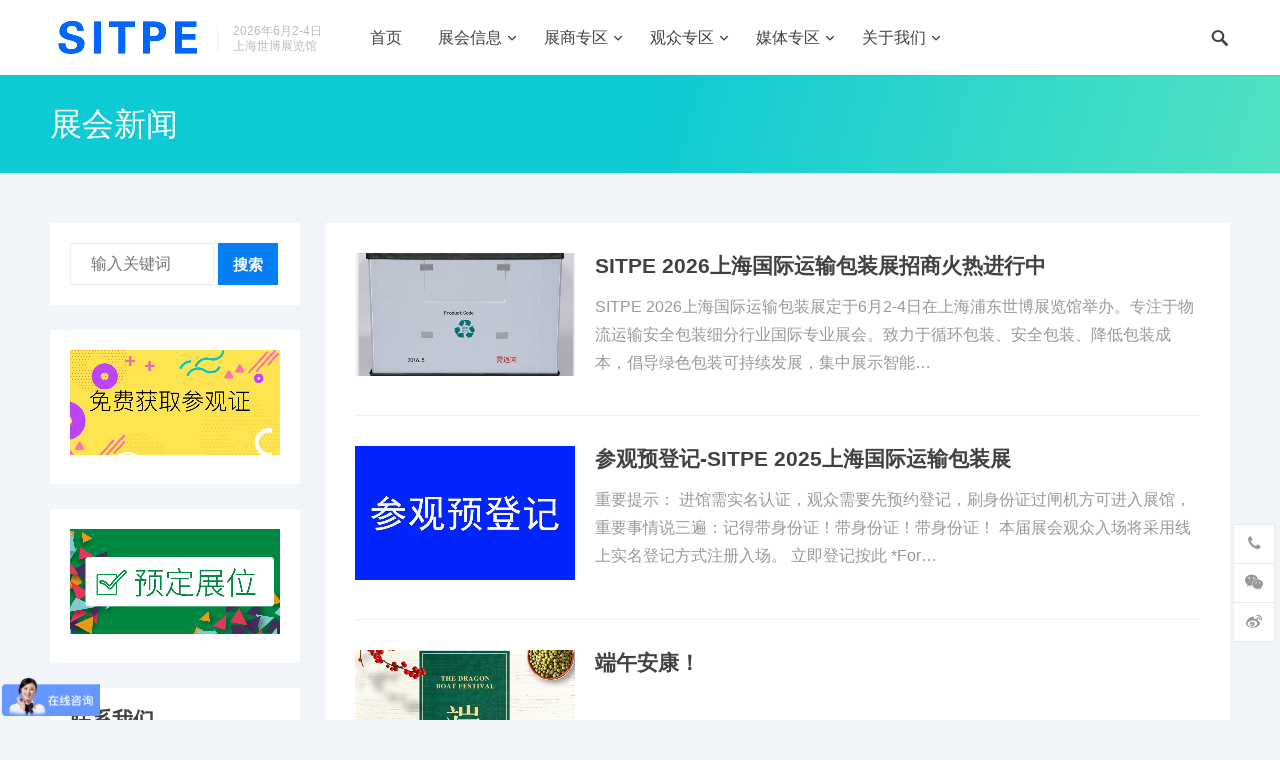

--- FILE ---
content_type: text/html; charset=UTF-8
request_url: https://www.sitpe.com/hexinexpo/mt-zhxw
body_size: 9375
content:
<!DOCTYPE html><html lang="zh-CN"><head><meta charset="UTF-8"><meta name="viewport" content="width=device-width, initial-scale=1"><meta http-equiv="X-UA-Compatible" content="IE=edge"><meta name="HandheldFriendly" content="true"><link rel="profile" href="http://gmpg.org/xfn/11"><link rel="icon" type="image/png" href="https://www.sitpe.com/wp-content/uploads/2020/03/logo.png" /><link rel='dns-prefetch' href='//s.w.org' /><link rel='stylesheet' id='dashicons-css'  href='https://www.sitpe.com/wp-includes/css/dashicons.min.css?ver=5.3.20' type='text/css' media='all' /> <script type='text/javascript' src='https://www.sitpe.com/wp-includes/js/jquery/jquery.js?ver=1.12.4-wp'></script> <link rel='https://api.w.org/' href='https://www.sitpe.com/wp-json/' /><link rel="EditURI" type="application/rsd+xml" title="RSD" href="https://www.sitpe.com/xmlrpc.php?rsd" /><link rel="wlwmanifest" type="application/wlwmanifest+xml" href="https://www.sitpe.com/wp-includes/wlwmanifest.xml" /><link type="text/css" media="all" href="https://www.sitpe.com/wp-content/cache/autoptimize/css/autoptimize_25ec6ad8d8c83c282db4f6142f79bcc3.css" rel="stylesheet" /><title>展会新闻-SITPE 上海国际运输包装展览会</title><meta name="description" content="这是展会新闻分类目录下的所有文章" /><meta name="keywords" content="展会新闻" /></head><body class="archive category category-mt-zhxw category-6 group-blog hfeed"><div id="page" class="site"><header id="masthead" class="site-header   clear"><div class="container"><div class="site-branding"><div id="logo"> <span class="helper"></span> <a href="https://www.sitpe.com/" rel="home"> <img src="https://www.sitpe.com/wp-content/uploads/2020/03/logo.png" alt=""/> </a></div><div class="site-desc"><div class="line1 has-line2">2026年6月2-4日</div><div class="line2">上海世博展览馆</div></div></div><nav id="primary-nav" class="primary-navigation has-search-icon"><div class="menu-%e4%b8%bb%e8%8f%9c%e5%8d%95-container"><ul id="primary-menu" class="sf-menu"><li id="menu-item-4998" class="menu-item menu-item-type-post_type menu-item-object-page menu-item-home menu-item-4998"><a href="https://www.sitpe.com/">首页</a></li><li id="menu-item-4999" class="menu-item menu-item-type-post_type menu-item-object-page menu-item-has-children menu-item-4999"><a href="https://www.sitpe.com/zh">展会信息</a><ul class="sub-menu"><li id="menu-item-5004" class="menu-item menu-item-type-post_type menu-item-object-page menu-item-5004"><a href="https://www.sitpe.com/zh-zhjj">展会简介</a></li><li id="menu-item-5005" class="menu-item menu-item-type-post_type menu-item-object-page menu-item-5005"><a href="https://www.sitpe.com/zh-zzjg">组织机构</a></li><li id="menu-item-5006" class="menu-item menu-item-type-post_type menu-item-object-page menu-item-5006"><a href="https://www.sitpe.com/zh-zhys">展会优势</a></li><li id="menu-item-5007" class="menu-item menu-item-type-post_type menu-item-object-page menu-item-5007"><a href="https://www.sitpe.com/zh-zhrc-3">展会日程</a></li><li id="menu-item-5008" class="menu-item menu-item-type-post_type menu-item-object-page menu-item-5008"><a href="https://www.sitpe.com/zh-zpfw">展品范围</a></li><li id="menu-item-5009" class="menu-item menu-item-type-post_type menu-item-object-page menu-item-5009"><a href="https://www.sitpe.com/zh-gzgc">观众构成</a></li><li id="menu-item-5010" class="menu-item menu-item-type-post_type menu-item-object-page menu-item-5010"><a href="https://www.sitpe.com/zh-tjgys">推荐供应商</a></li><li id="menu-item-5011" class="menu-item menu-item-type-post_type menu-item-object-page menu-item-5011"><a href="https://www.sitpe.com/zh-wjhg">往届回顾</a></li><li id="menu-item-5012" class="menu-item menu-item-type-post_type menu-item-object-page menu-item-5012"><a href="https://www.sitpe.com/zh-wjtp">往届图片</a></li><li id="menu-item-5013" class="menu-item menu-item-type-post_type menu-item-object-page menu-item-5013"><a href="https://www.sitpe.com/zh-sjtj">数据统计</a></li><li id="menu-item-5014" class="menu-item menu-item-type-post_type menu-item-object-page menu-item-5014"><a href="https://www.sitpe.com/mt-zlxz">资料下载</a></li></ul></li><li id="menu-item-5000" class="menu-item menu-item-type-post_type menu-item-object-page menu-item-has-children menu-item-5000"><a href="https://www.sitpe.com/zs">展商专区</a><ul class="sub-menu"><li id="menu-item-5015" class="menu-item menu-item-type-post_type menu-item-object-page menu-item-5015"><a href="https://www.sitpe.com/zs-whcz">为何参展</a></li><li id="menu-item-5017" class="menu-item menu-item-type-post_type menu-item-object-page menu-item-5017"><a href="https://www.sitpe.com/zs-zspj">展商评价</a></li><li id="menu-item-5022" class="menu-item menu-item-type-post_type menu-item-object-page menu-item-5022"><a href="https://www.sitpe.com/zs-czzz">参展资质</a></li><li id="menu-item-5016" class="menu-item menu-item-type-post_type menu-item-object-page menu-item-5016"><a href="https://www.sitpe.com/zs-zwjg">展位类型和价格</a></li><li id="menu-item-5019" class="menu-item menu-item-type-post_type menu-item-object-page menu-item-5019"><a href="https://www.sitpe.com/zs-czlc">参展流程</a></li><li id="menu-item-5021" class="menu-item menu-item-type-post_type menu-item-object-page menu-item-5021"><a href="https://www.sitpe.com/zs-czxz">参展细则</a></li><li id="menu-item-5023" class="menu-item menu-item-type-post_type menu-item-object-page menu-item-5023"><a href="https://www.sitpe.com/zs-ggfw">广告服务</a></li><li id="menu-item-5020" class="menu-item menu-item-type-post_type menu-item-object-page menu-item-5020"><a href="https://www.sitpe.com/zs-czsq">参展申请</a></li><li id="menu-item-5018" class="menu-item menu-item-type-post_type menu-item-object-page menu-item-has-children menu-item-5018"><a href="https://www.sitpe.com/zs-zqfw">展期服务展商篇</a><ul class="sub-menu"><li id="menu-item-5049" class="menu-item menu-item-type-post_type menu-item-object-page menu-item-5049"><a href="https://www.sitpe.com/zh-rhddzg">到达展馆</a></li><li id="menu-item-5050" class="menu-item menu-item-type-post_type menu-item-object-page menu-item-5050"><a href="https://www.sitpe.com/zh-tcbz-2">停车办证</a></li><li id="menu-item-5052" class="menu-item menu-item-type-post_type menu-item-object-page menu-item-5052"><a href="https://www.sitpe.com/zh-zjzlfw">展具租赁</a></li><li id="menu-item-5053" class="menu-item menu-item-type-post_type menu-item-object-page menu-item-5053"><a href="https://www.sitpe.com/zh-zpysfw">展品运输</a></li><li id="menu-item-5051" class="menu-item menu-item-type-post_type menu-item-object-page menu-item-5051"><a href="https://www.sitpe.com/zh-rjqz">入境签证</a></li><li id="menu-item-5058" class="menu-item menu-item-type-post_type menu-item-object-page menu-item-5058"><a href="https://www.sitpe.com/zh-jdzsfw">酒店住宿</a></li><li id="menu-item-5054" class="menu-item menu-item-type-post_type menu-item-object-page menu-item-5054"><a href="https://www.sitpe.com/zh-cjwt">常见问题</a></li><li id="menu-item-5055" class="menu-item menu-item-type-post_type menu-item-object-page menu-item-5055"><a href="https://www.sitpe.com/zh-zscqfw">知识产权服务</a></li><li id="menu-item-5059" class="menu-item menu-item-type-post_type menu-item-object-page menu-item-5059"><a href="https://www.sitpe.com/zh-shjdjs">上海景点介绍</a></li></ul></li></ul></li><li id="menu-item-5001" class="menu-item menu-item-type-post_type menu-item-object-page menu-item-has-children menu-item-5001"><a href="https://www.sitpe.com/gz">观众专区</a><ul class="sub-menu"><li id="menu-item-5024" class="menu-item menu-item-type-post_type menu-item-object-page menu-item-5024"><a href="https://www.sitpe.com/gz-whcg">为何参观</a></li><li id="menu-item-5027" class="menu-item menu-item-type-post_type menu-item-object-page menu-item-5027"><a href="https://www.sitpe.com/gz-cgsj">参观时间</a></li><li id="menu-item-5028" class="menu-item menu-item-type-post_type menu-item-object-page menu-item-5028"><a href="https://www.sitpe.com/gz-cgxz">参观细则</a></li><li id="menu-item-5029" class="menu-item menu-item-type-post_type menu-item-object-page menu-item-5029"><a href="https://www.sitpe.com/gz-cgydj">参观预登记</a></li><li id="menu-item-5026" class="menu-item menu-item-type-post_type menu-item-object-page menu-item-5026"><a href="https://www.sitpe.com/gz-cgtfw">参观团服务</a></li><li id="menu-item-5025" class="menu-item menu-item-type-post_type menu-item-object-page menu-item-5025"><a href="https://www.sitpe.com/gz-cpyl">产品预览</a></li><li id="menu-item-5036" class="menu-item menu-item-type-taxonomy menu-item-object-category menu-item-5036"><a href="https://www.sitpe.com/hexinexpo/market">包装市场</a></li><li id="menu-item-5037" class="menu-item menu-item-type-post_type menu-item-object-page menu-item-has-children menu-item-5037"><a href="https://www.sitpe.com/gz-zqfw">展期服务观众篇</a><ul class="sub-menu"><li id="menu-item-5030" class="menu-item menu-item-type-post_type menu-item-object-page menu-item-5030"><a href="https://www.sitpe.com/zh-rhddzg">到达展馆</a></li><li id="menu-item-5060" class="menu-item menu-item-type-post_type menu-item-object-page menu-item-5060"><a href="https://www.sitpe.com/zh-tcbz-2">停车办证</a></li><li id="menu-item-5056" class="menu-item menu-item-type-post_type menu-item-object-page menu-item-5056"><a href="https://www.sitpe.com/zh-jdzsfw">酒店住宿</a></li><li id="menu-item-5061" class="menu-item menu-item-type-post_type menu-item-object-page menu-item-5061"><a href="https://www.sitpe.com/zh-rjqz">入境签证</a></li><li id="menu-item-5048" class="menu-item menu-item-type-post_type menu-item-object-page menu-item-5048"><a href="https://www.sitpe.com/zh-shjdjs">上海景点介绍</a></li></ul></li></ul></li><li id="menu-item-5003" class="menu-item menu-item-type-post_type menu-item-object-page current-menu-ancestor current-menu-parent current_page_parent current_page_ancestor menu-item-has-children menu-item-5003"><a href="https://www.sitpe.com/mt">媒体专区</a><ul class="sub-menu"><li id="menu-item-5038" class="menu-item menu-item-type-taxonomy menu-item-object-category current-menu-item menu-item-5038"><a href="https://www.sitpe.com/hexinexpo/mt-zhxw" aria-current="page">展会新闻</a></li><li id="menu-item-5039" class="menu-item menu-item-type-taxonomy menu-item-object-category menu-item-5039"><a href="https://www.sitpe.com/hexinexpo/mt-zsdt">展商动态</a></li><li id="menu-item-5040" class="menu-item menu-item-type-taxonomy menu-item-object-category menu-item-5040"><a href="https://www.sitpe.com/hexinexpo/mt-hybk">行业百科</a></li><li id="menu-item-5041" class="menu-item menu-item-type-taxonomy menu-item-object-category menu-item-5041"><a href="https://www.sitpe.com/hexinexpo/hzhb">合作伙伴</a></li></ul></li><li id="menu-item-5002" class="menu-item menu-item-type-post_type menu-item-object-page menu-item-has-children menu-item-5002"><a href="https://www.sitpe.com/wm">关于我们</a><ul class="sub-menu"><li id="menu-item-5034" class="menu-item menu-item-type-post_type menu-item-object-page menu-item-5034"><a href="https://www.sitpe.com/wm-gsjj">公司简介</a></li><li id="menu-item-5033" class="menu-item menu-item-type-post_type menu-item-object-page menu-item-5033"><a href="https://www.sitpe.com/wm-qywh">企业文化</a></li><li id="menu-item-5035" class="menu-item menu-item-type-post_type menu-item-object-page menu-item-5035"><a href="https://www.sitpe.com/contact">联系我们</a></li></ul></li></ul></div></nav><div class="header-buttons"></div><div id="slick-mobile-menu"></div> <span class="search-icon"> <span class="genericon genericon-search"></span> <span class="genericon genericon-close"></span> </span><div class="header-search"><form id="searchform" method="get" action="https://www.sitpe.com/"> <input type="search" name="s" class="search-input" placeholder="输入关键词" autocomplete="off"> <button type="submit" class="search-submit">搜索</button></form></div></div></header><div class="header-space"></div><div id="content" class="site-content clear"><div class="page-header"><div class="container"><h1 class="page-title">展会新闻</h1></div></div><div class="container"><div id="primary" class="content-area "><div id="main" class="site-main clear"><div id="recent-content" class="content-loop"><div id="post-5303" class="clear post-5303 post type-post status-publish format-standard has-post-thumbnail hentry category-mt-zhxw"> <a class="thumbnail-link" href="https://www.sitpe.com/5303.html"><div class="thumbnail-wrap"> <img width="785" height="439" src="https://www.sitpe.com/wp-content/uploads/2025/09/f2-e1757205597295-785x439.png" class="attachment-post_thumb size-post_thumb wp-post-image" alt="" /></div> </a><div class="content-wrap"><div class="entry-header"><h2 class="entry-title"><a href="https://www.sitpe.com/5303.html">SITPE 2026上海国际运输包装展招商火热进行中</a></h2></div><div class="entry-summary"><p>SITPE 2026上海国际运输包装展定于6月2-4日在上海浦东世博展览馆举办。专注于物流运输安全包装细分行业国际专业展会。致力于循环包装、安全包装、降低包装成本，倡导绿色包装可持续发展，集中展示智能&#8230;</p></div></div></div><div id="post-5128" class="clear post-5128 post type-post status-publish format-standard has-post-thumbnail hentry category-mt-zhxw"> <a class="thumbnail-link" href="https://www.sitpe.com/5128.html"><div class="thumbnail-wrap"> <img width="720" height="439" src="https://www.sitpe.com/wp-content/uploads/2020/02/s7-720x439.jpg" class="attachment-post_thumb size-post_thumb wp-post-image" alt="" /></div> </a><div class="content-wrap"><div class="entry-header"><h2 class="entry-title"><a href="https://www.sitpe.com/5128.html">参观预登记-SITPE 2025上海国际运输包装展</a></h2></div><div class="entry-summary"><p>重要提示： 进馆需实名认证，观众需要先预约登记，刷身份证过闸机方可进入展馆，重要事情说三遍：记得带身份证！带身份证！带身份证！ 本届展会观众入场将采用线上实名登记方式注册入场。 立即登记按此 *For&#8230;</p></div></div></div><div id="post-5130" class="clear post-5130 post type-post status-publish format-standard has-post-thumbnail hentry category-mt-zhxw"> <a class="thumbnail-link" href="https://www.sitpe.com/5130.html"><div class="thumbnail-wrap"> <img width="785" height="439" src="https://www.sitpe.com/wp-content/uploads/2025/06/sitpe531-e1748763513798-785x439.jpg" class="attachment-post_thumb size-post_thumb wp-post-image" alt="" /></div> </a><div class="content-wrap"><div class="entry-header"><h2 class="entry-title"><a href="https://www.sitpe.com/5130.html">端午安康！</a></h2></div><div class="entry-summary"></div></div></div><div id="post-5120" class="clear post-5120 post type-post status-publish format-standard has-post-thumbnail hentry category-mt-zhxw"> <a class="thumbnail-link" href="https://www.sitpe.com/5120.html"><div class="thumbnail-wrap"> <img width="785" height="439" src="https://www.sitpe.com/wp-content/uploads/2020/08/展馆交通-785x439.jpg" class="attachment-post_thumb size-post_thumb wp-post-image" alt="" /></div> </a><div class="content-wrap"><div class="entry-header"><h2 class="entry-title"><a href="https://www.sitpe.com/5120.html">展馆交通-SITPE 2025上海国际运输包装展</a></h2></div><div class="entry-summary"><p>名称：SITPE 2025上海国际运输包装展览会 日期：2025年8月13-15日 展馆：上海世博展览馆H2馆 开放时间： 2025年8月13日 09:00-17:00 2025年8月14日 09:0&#8230;</p></div></div></div><div id="post-5104" class="clear post-5104 post type-post status-publish format-standard has-post-thumbnail hentry category-mt-zhxw"> <a class="thumbnail-link" href="https://www.sitpe.com/5104.html"><div class="thumbnail-wrap"> <img width="785" height="439" src="https://www.sitpe.com/wp-content/uploads/2025/02/205-scaled-e1739428321257-785x439.jpg" class="attachment-post_thumb size-post_thumb wp-post-image" alt="" /></div> </a><div class="content-wrap"><div class="entry-header"><h2 class="entry-title"><a href="https://www.sitpe.com/5104.html">开工大吉！</a></h2></div><div class="entry-summary"></div></div></div><div id="post-5099" class="clear post-5099 post type-post status-publish format-standard has-post-thumbnail hentry category-mt-zhxw"> <a class="thumbnail-link" href="https://www.sitpe.com/5099.html"><div class="thumbnail-wrap"> <img width="785" height="439" src="https://www.sitpe.com/wp-content/uploads/2025/02/1.29-e1739427988753-785x439.jpg" class="attachment-post_thumb size-post_thumb wp-post-image" alt="" /></div> </a><div class="content-wrap"><div class="entry-header"><h2 class="entry-title"><a href="https://www.sitpe.com/5099.html">春节快乐 蛇么都有!</a></h2></div><div class="entry-summary"></div></div></div><div id="post-5117" class="clear post-5117 post type-post status-publish format-standard has-post-thumbnail hentry category-mt-zhxw"> <a class="thumbnail-link" href="https://www.sitpe.com/5117.html"><div class="thumbnail-wrap"> <img width="300" height="210" src="https://www.sitpe.com/wp-content/uploads/2020/09/未标题-3.jpg" class="attachment-post_thumb size-post_thumb wp-post-image" alt="" srcset="https://www.sitpe.com/wp-content/uploads/2020/09/未标题-3.jpg 300w, https://www.sitpe.com/wp-content/uploads/2020/09/未标题-3-220x154.jpg 220w" sizes="(max-width: 300px) 100vw, 300px" /></div> </a><div class="content-wrap"><div class="entry-header"><h2 class="entry-title"><a href="https://www.sitpe.com/5117.html">展位价格-SITPE 2025上海国际运输包装展</a></h2></div><div class="entry-summary"><p>展位类型和价格 一、特装展位：（只提供空地，不含任何设施） （36平方米起）国内企业：1500元/平方米 ；外资企业：300美元/平方米 二、标准展位 单开口标准展位：（9平方米起）国内企业：RMB1&#8230;</p></div></div></div><div id="post-5115" class="clear post-5115 post type-post status-publish format-standard has-post-thumbnail hentry category-mt-zhxw"> <a class="thumbnail-link" href="https://www.sitpe.com/5115.html"><div class="thumbnail-wrap"> <img width="300" height="210" src="https://www.sitpe.com/wp-content/uploads/2023/04/盛大开幕.jpg" class="attachment-post_thumb size-post_thumb wp-post-image" alt="" srcset="https://www.sitpe.com/wp-content/uploads/2023/04/盛大开幕.jpg 300w, https://www.sitpe.com/wp-content/uploads/2023/04/盛大开幕-220x154.jpg 220w" sizes="(max-width: 300px) 100vw, 300px" /></div> </a><div class="content-wrap"><div class="entry-header"><h2 class="entry-title"><a href="https://www.sitpe.com/5115.html">展品范围-SITPE 2025上海国际运输包装展</a></h2></div><div class="entry-summary"><p>展品范围 各类塑料托盘、塑料围板箱、中空板周转箱、塑料卡板箱、厚片吸塑、太空托盘、集装箱、集装袋等； 各类木质托盘、木箱、钢带箱、木质围板箱、卡扣箱、复合木包装、模压托盘及其加工设备； 各类金属托盘、&#8230;</p></div></div></div><div id="post-5082" class="clear post-5082 post type-post status-publish format-standard has-post-thumbnail hentry category-mt-zhxw"> <a class="thumbnail-link" href="https://www.sitpe.com/5082.html"><div class="thumbnail-wrap"> <img width="785" height="439" src="https://www.sitpe.com/wp-content/uploads/2025/01/s-101-e1736755712586-785x439.jpg" class="attachment-post_thumb size-post_thumb wp-post-image" alt="" /></div> </a><div class="content-wrap"><div class="entry-header"><h2 class="entry-title"><a href="https://www.sitpe.com/5082.html">开启美好的一年</a></h2></div><div class="entry-summary"></div></div></div><div id="post-4957" class="clear last post-4957 post type-post status-publish format-standard has-post-thumbnail hentry category-mt-zhxw"> <a class="thumbnail-link" href="https://www.sitpe.com/4957.html"><div class="thumbnail-wrap"> <img width="785" height="439" src="https://www.sitpe.com/wp-content/uploads/2024/10/sitpe-10.1-scaled-e1728431509176-785x439.jpg" class="attachment-post_thumb size-post_thumb wp-post-image" alt="" /></div> </a><div class="content-wrap"><div class="entry-header"><h2 class="entry-title"><a href="https://www.sitpe.com/4957.html">与国同庆,共享盛世华诞</a></h2></div><div class="entry-summary"></div></div></div></div></div><nav class="navigation pagination" role="navigation" aria-label="文章"><h2 class="screen-reader-text">文章导航</h2><div class="nav-links"><span aria-current="page" class="page-numbers current">1</span> <a class="page-numbers" href="https://www.sitpe.com/hexinexpo/mt-zhxw/page/2">2</a> <span class="page-numbers dots">&hellip;</span> <a class="page-numbers" href="https://www.sitpe.com/hexinexpo/mt-zhxw/page/8">8</a> <a class="next page-numbers" href="https://www.sitpe.com/hexinexpo/mt-zhxw/page/2">下一页</a></div></nav></div><aside id="secondary" class="widget-area sidebar"><div id="search-2" class="widget widget_search"><form id="searchform" method="get" action="https://www.sitpe.com/"> <input type="search" name="s" class="search-input" placeholder="输入关键词" autocomplete="off"> <button type="submit" class="search-submit">搜索</button></form></div><div id="media_image-1" class="widget widget_media_image"><a href="https://www.sitpe.com/gz-cgydj"><img width="800" height="400" src="https://www.sitpe.com/wp-content/uploads/2019/09/unnamed-file.jpg" class="image wp-image-1185  attachment-full size-full" alt="" style="max-width: 100%; height: auto;" srcset="https://www.sitpe.com/wp-content/uploads/2019/09/unnamed-file.jpg 800w, https://www.sitpe.com/wp-content/uploads/2019/09/unnamed-file-300x150.jpg 300w, https://www.sitpe.com/wp-content/uploads/2019/09/unnamed-file-768x384.jpg 768w, https://www.sitpe.com/wp-content/uploads/2019/09/unnamed-file-220x110.jpg 220w" sizes="(max-width: 800px) 100vw, 800px" /></a></div><div id="media_image-3" class="widget widget_media_image"><a href="https://www.sitpe.com/zs-czsq"><img width="800" height="400" src="https://www.sitpe.com/wp-content/uploads/2019/09/unnamed-file-1.jpg" class="image wp-image-1186  attachment-full size-full" alt="" style="max-width: 100%; height: auto;" srcset="https://www.sitpe.com/wp-content/uploads/2019/09/unnamed-file-1.jpg 800w, https://www.sitpe.com/wp-content/uploads/2019/09/unnamed-file-1-300x150.jpg 300w, https://www.sitpe.com/wp-content/uploads/2019/09/unnamed-file-1-768x384.jpg 768w, https://www.sitpe.com/wp-content/uploads/2019/09/unnamed-file-1-220x110.jpg 220w" sizes="(max-width: 800px) 100vw, 800px" /></a></div><div id="text-2" class="widget widget_text"><h2 class="widget-title"><span>联系我们</span></h2><div class="textwidget"><p>SITPE 上海国际运输包装展<br /> 电话：021-64881007<br /> 邮箱：info@hexinexpo.com<br /> 网址：www.sitpe.com</p></div></div></aside></div></div></div><footer id="colophon" class="site-footer"><div class="footer-columns container clear"><div class="footer-column footer-column-1 ht_grid ht_grid_1_4"><div id="nav_menu-1" class="widget footer-widget widget_nav_menu"><h3 class="widget-title">展会信息</h3><div class="menu-%e5%b1%95%e4%bc%9a%e4%bf%a1%e6%81%af%e6%a0%8f%e7%9b%ae-container"><ul id="menu-%e5%b1%95%e4%bc%9a%e4%bf%a1%e6%81%af%e6%a0%8f%e7%9b%ae" class="menu"><li id="menu-item-2249" class="menu-item menu-item-type-post_type menu-item-object-page menu-item-2249"><a href="https://www.sitpe.com/zh-zhjj">展会简介</a></li><li id="menu-item-2250" class="menu-item menu-item-type-post_type menu-item-object-page menu-item-2250"><a href="https://www.sitpe.com/zh-zzjg">组织机构</a></li><li id="menu-item-2251" class="menu-item menu-item-type-post_type menu-item-object-page menu-item-2251"><a href="https://www.sitpe.com/zh-zhys">展会优势</a></li><li id="menu-item-2252" class="menu-item menu-item-type-post_type menu-item-object-page menu-item-2252"><a href="https://www.sitpe.com/zh-zhrc-3">展会日程</a></li><li id="menu-item-2253" class="menu-item menu-item-type-post_type menu-item-object-page menu-item-2253"><a href="https://www.sitpe.com/zh-gzgc">观众构成</a></li><li id="menu-item-2254" class="menu-item menu-item-type-post_type menu-item-object-page menu-item-2254"><a href="https://www.sitpe.com/zh-zpfw">展品范围</a></li><li id="menu-item-2255" class="menu-item menu-item-type-post_type menu-item-object-page menu-item-2255"><a href="https://www.sitpe.com/zh-tjgys">推荐供应商</a></li><li id="menu-item-2256" class="menu-item menu-item-type-post_type menu-item-object-page menu-item-2256"><a href="https://www.sitpe.com/zh-wjhg">往届回顾</a></li><li id="menu-item-2257" class="menu-item menu-item-type-post_type menu-item-object-page menu-item-2257"><a href="https://www.sitpe.com/zh-wjtp">往届图片</a></li><li id="menu-item-2258" class="menu-item menu-item-type-post_type menu-item-object-page menu-item-2258"><a href="https://www.sitpe.com/zh-sjtj">数据统计</a></li></ul></div></div></div><div class="footer-column footer-column-2 ht_grid ht_grid_1_4"><div id="nav_menu-2" class="widget footer-widget widget_nav_menu"><h3 class="widget-title">展商专区</h3><div class="menu-%e5%b1%95%e5%95%86%e4%b8%93%e5%8c%ba%e6%a0%8f%e7%9b%ae-container"><ul id="menu-%e5%b1%95%e5%95%86%e4%b8%93%e5%8c%ba%e6%a0%8f%e7%9b%ae" class="menu"><li id="menu-item-2259" class="menu-item menu-item-type-post_type menu-item-object-page menu-item-2259"><a href="https://www.sitpe.com/zs-czsq">参展申请</a></li><li id="menu-item-2260" class="menu-item menu-item-type-post_type menu-item-object-page menu-item-2260"><a href="https://www.sitpe.com/zs-whcz">为何参展</a></li><li id="menu-item-2261" class="menu-item menu-item-type-post_type menu-item-object-page menu-item-2261"><a href="https://www.sitpe.com/zs-zspj">展商评价</a></li><li id="menu-item-2262" class="menu-item menu-item-type-post_type menu-item-object-page menu-item-2262"><a href="https://www.sitpe.com/zs-czzz">参展资质</a></li><li id="menu-item-2263" class="menu-item menu-item-type-post_type menu-item-object-page menu-item-2263"><a href="https://www.sitpe.com/zs-czlc">参展流程</a></li><li id="menu-item-2264" class="menu-item menu-item-type-post_type menu-item-object-page menu-item-2264"><a href="https://www.sitpe.com/zs-zwjg">展位类型和价格</a></li><li id="menu-item-2265" class="menu-item menu-item-type-post_type menu-item-object-page menu-item-2265"><a href="https://www.sitpe.com/zs-ggfw">广告服务</a></li><li id="menu-item-2266" class="menu-item menu-item-type-post_type menu-item-object-page menu-item-2266"><a href="https://www.sitpe.com/zs-czxz">参展细则</a></li><li id="menu-item-2267" class="menu-item menu-item-type-post_type menu-item-object-page menu-item-2267"><a href="https://www.sitpe.com/zs-zqfw">展期服务展商篇</a></li></ul></div></div></div><div class="footer-column footer-column-3 ht_grid ht_grid_1_4"><div id="nav_menu-3" class="widget footer-widget widget_nav_menu"><h3 class="widget-title">观众专区</h3><div class="menu-%e8%a7%82%e4%bc%97%e4%b8%93%e5%8c%ba%e6%a0%8f%e7%9b%ae-container"><ul id="menu-%e8%a7%82%e4%bc%97%e4%b8%93%e5%8c%ba%e6%a0%8f%e7%9b%ae" class="menu"><li id="menu-item-2268" class="menu-item menu-item-type-post_type menu-item-object-page menu-item-2268"><a href="https://www.sitpe.com/gz-cgydj">参观预登记</a></li><li id="menu-item-2269" class="menu-item menu-item-type-post_type menu-item-object-page menu-item-2269"><a href="https://www.sitpe.com/gz-whcg">为何参观</a></li><li id="menu-item-2271" class="menu-item menu-item-type-post_type menu-item-object-page menu-item-2271"><a href="https://www.sitpe.com/gz-cgsj">参观时间</a></li><li id="menu-item-2272" class="menu-item menu-item-type-post_type menu-item-object-page menu-item-2272"><a href="https://www.sitpe.com/gz-cgtfw">参观团服务</a></li><li id="menu-item-2270" class="menu-item menu-item-type-post_type menu-item-object-page menu-item-2270"><a href="https://www.sitpe.com/gz-cgxz">参观细则</a></li><li id="menu-item-2273" class="menu-item menu-item-type-post_type menu-item-object-page menu-item-2273"><a href="https://www.sitpe.com/gz-cpyl">产品预览</a></li><li id="menu-item-2274" class="menu-item menu-item-type-post_type menu-item-object-page menu-item-2274"><a href="https://www.sitpe.com/gz-zqfw">展期服务观众篇</a></li></ul></div></div></div><div class="footer-column footer-column-4 ht_grid ht_grid_1_4"><div id="nav_menu-6" class="widget footer-widget widget_nav_menu"><h3 class="widget-title">媒体展区</h3><div class="menu-%e5%aa%92%e4%bd%93%e4%b8%93%e5%8c%ba%e6%a0%8f%e7%9b%ae-container"><ul id="menu-%e5%aa%92%e4%bd%93%e4%b8%93%e5%8c%ba%e6%a0%8f%e7%9b%ae" class="menu"><li id="menu-item-2275" class="menu-item menu-item-type-taxonomy menu-item-object-category current-menu-item menu-item-2275"><a href="https://www.sitpe.com/hexinexpo/mt-zhxw" aria-current="page">展会新闻</a></li><li id="menu-item-2276" class="menu-item menu-item-type-taxonomy menu-item-object-category menu-item-2276"><a href="https://www.sitpe.com/hexinexpo/mt-zsdt">展商动态</a></li><li id="menu-item-2278" class="menu-item menu-item-type-taxonomy menu-item-object-category menu-item-2278"><a href="https://www.sitpe.com/hexinexpo/mt-zxtt">资讯头条</a></li><li id="menu-item-2277" class="menu-item menu-item-type-taxonomy menu-item-object-category menu-item-2277"><a href="https://www.sitpe.com/hexinexpo/mt-hybk">行业百科</a></li></ul></div></div><div id="nav_menu-5" class="widget footer-widget widget_nav_menu"><h3 class="widget-title">关于我们</h3><div class="menu-%e5%85%b3%e4%ba%8e%e6%88%91%e4%bb%ac%e6%a0%8f%e7%9b%ae-container"><ul id="menu-%e5%85%b3%e4%ba%8e%e6%88%91%e4%bb%ac%e6%a0%8f%e7%9b%ae" class="menu"><li id="menu-item-2279" class="menu-item menu-item-type-post_type menu-item-object-page menu-item-2279"><a href="https://www.sitpe.com/wm-gsjj">公司简介</a></li><li id="menu-item-2280" class="menu-item menu-item-type-post_type menu-item-object-page menu-item-2280"><a href="https://www.sitpe.com/wm-qywh">企业文化</a></li><li id="menu-item-2281" class="menu-item menu-item-type-post_type menu-item-object-page menu-item-2281"><a href="https://www.sitpe.com/contact">联系我们</a></li></ul></div></div></div></div><div class="clear"></div><div id="site-bottom" class="clear"><div class="container"><div class="site-info"> © 2026 <a href="http://www.sitpe.com">SITPE 2026上海国际运输包装展览会</a> - 禾欣展览主办 - <a href="http://beian.miit.gov.cn" target="_blank">沪ICP备13000611号</a></div></div></div></footer></div><div class="bottom-right"><div class="icon-contact tooltip bottom-icon"> <span class="icon-link"> <span class="icon"><i class="fa fa-phone"></i></span> <span class="text">联系我们</span> </span><div class="left-space"><div class="left"><div class="contact-info"><h3>联系我们</h3> <strong>13311739062</strong><p>在线咨询: <a href="http://wpa.qq.com/msgrd?v=3&uin=209819858&site=qq&menu=yes" target="_blank"><img src="https://www.sitpe.com/wp-content/themes/qiye-1/assets/img/qqchat.gif" alt="QQ交谈"/></a></p><p>邮箱: info@hexinexpo.com</p> 工作时间：周一至周五，8:00-18:00，节假日休息</div> <i></i></div></div></div><div class="icon-weixin tooltip bottom-icon"> <span class="icon-link"> <span class="icon"><i class="fa fa-wechat"></i></span> <span class="text">关注微信</span> </span><div class="left-space"><div class="left"> <img src="https://www.sitpe.com/wp-content/uploads/2020/03/sitpe.jpg" alt="微信扫一扫关注我们"/><h3>微信扫一扫关注我们</h3> <i></i></div></div></div><div class="icon-weibo bottom-icon"> <a href="" target="_blank"> <span class="icon"><i class="fa fa-weibo"></i></span> <span class="text">关注微博</span> </a></div><div id="back-top" class="bottom-icon"> <a href="#top" title="返回顶部"> <span class="icon"><i class="fa fa-chevron-up"></i></span> <span class="text">返回顶部</span> </a></div></div> <script type="text/javascript">(function($){ //create closure so we can safely use $ as alias for jQuery

	    $(document).ready(function(){

	        "use strict"; 

			$(window).scroll(function(){
				var aTop = $('.site-header').height();
				if( ( $(this).scrollTop()>=aTop) ){
				    $('.site-header').addClass('site-header-scrolled');
				} else {
					$('.site-header').removeClass('site-header-scrolled');					
				}
			});

	    });

	})(jQuery);</script> <script>var _hmt = _hmt || [];
(function() {
  var hm = document.createElement("script");
  hm.src = "https://hm.baidu.com/hm.js?7a80198a977fa428c273a5040b58a743";
  var s = document.getElementsByTagName("script")[0]; 
  s.parentNode.insertBefore(hm, s);
})();</script> <div id="wsocial-dialog-login" style="display:none;position: fixed;z-index: 999;"><div class="xh-cover"></div><div class="xh-regbox xh-window"><div class="xh-title">登录</div><form class="xh-form"><div class="commonlogin67886dacecbb9b2b68c2562fbb9961030 fields-error"></div><div class="xh-form-group"> <label class="required">用户名/邮箱/手机</label> <input type="text" id="login67886dacecbb9b2b68c2562fbb9961030_login_name" name="login_name" value="" placeholder="请输入用户名，邮箱或手机" class="form-control " style=""   /></div> <script type="text/javascript">(function($){
			$(document).bind('on_form_login67886dacecbb9b2b68c2562fbb9961030_submit',function(e,m){
				m.login_name=$('#login67886dacecbb9b2b68c2562fbb9961030_login_name').val();
			});

		})(jQuery);</script> <div class="xh-form-group"> <label class="required">密码</label> <input type="password" id="login67886dacecbb9b2b68c2562fbb9961030_login_password" name="login_password" value="" placeholder="" class="form-control " style=""   /></div> <script type="text/javascript">(function($){
			$(document).bind('on_form_login67886dacecbb9b2b68c2562fbb9961030_submit',function(e,m){
				m.login_password=$('#login67886dacecbb9b2b68c2562fbb9961030_login_password').val();
			});

		})(jQuery);</script> <div class="xh-input-group" style="width:100%;"> <input name="captcha" type="text" id="login67886dacecbb9b2b68c2562fbb9961030_captcha"
 maxlength="6" class="form-control"
 placeholder="图形验证码"> <span class="xh-input-group-btn" style="width:96px;"><img
 style="width:96px;height:35px;border:1px solid #ddd;background:url('https://www.sitpe.com/wp-content/plugins/wechat-social-login/assets/image/loading.gif') no-repeat center;"
 id="img-captcha-login67886dacecbb9b2b68c2562fbb9961030_captcha"/></span></div> <script type="text/javascript">(function ($) {
                if (!$) {
                    return;
                }

                window.captcha_login67886dacecbb9b2b68c2562fbb9961030_captcha_load = function () {
                    $('#img-captcha-login67886dacecbb9b2b68c2562fbb9961030_captcha').attr('src', 'https://www.sitpe.com/wp-content/plugins/wechat-social-login/assets/image/empty.png');
                    $.ajax({
                        url: 'https://www.sitpe.com/wp-admin/admin-ajax.php?action=xh_social_captcha&social_key=social_captcha&xh_social_captcha=aad29a8861&notice_str=6728454017&hash=af42188e13061853b5954139107bc190',
                        type: 'post',
                        timeout: 60 * 1000,
                        async: true,
                        cache: false,
                        data: {},
                        dataType: 'json',
                        success: function (m) {
                            if (m.errcode == 0) {
                                $('#img-captcha-login67886dacecbb9b2b68c2562fbb9961030_captcha').attr('src', m.data);
                            }
                        }
                    });
                };

                $('#img-captcha-login67886dacecbb9b2b68c2562fbb9961030_captcha').click(function () {
                    window.captcha_login67886dacecbb9b2b68c2562fbb9961030_captcha_load();
                });

                window.captcha_login67886dacecbb9b2b68c2562fbb9961030_captcha_load();
            })(jQuery);</script> <script type="text/javascript">(function($){
			$(document).bind('on_form_login67886dacecbb9b2b68c2562fbb9961030_submit',function(e,m){
				m.captcha=$('#login67886dacecbb9b2b68c2562fbb9961030_captcha').val();
			});

		})(jQuery);</script> <div class="xh-form-group mt10"> <button type="button" id="btn-login" onclick="window.xh_social_view.login();" class="xh-btn xh-btn-primary xh-btn-block xh-btn-lg">登录</button></div></form> <script type="text/javascript">(function($){
		if(!window.xh_social_view){
			window.xh_social_view={};
		}

		window.xh_social_view.reset=function(){
			$('.xh-alert').empty().css('display','none');
		};

		window.xh_social_view.error=function(msg,parent){
			var s = parent?(parent+'.fields-error'):'.fields-error';
			$(s).html('<div class="xh-alert xh-alert-danger" role="alert">'+msg+'</div>').css('display','block');
		};

		window.xh_social_view.warning=function(msg,parent){
			var s = parent?(parent+'.fields-error'):'.fields-error';
			$(s).html('<div class="xh-alert xh-alert-warning" role="alert">'+msg+'</div>').css('display','block');
		};

		window.xh_social_view.success=function(msg,parent){
			var s = parent?(parent+'.fields-error'):'.fields-error';
			$(s).html('<div class="xh-alert xh-alert-success" role="alert">'+msg+'</div>').css('display','block');
		};
	})(jQuery);</script><script type="text/javascript">(function($){
	   $(document).keypress(function(e) {
		   if(window.__wsocial_enable_entrl_submit){
    			if (e.which == 13){
    			　　window.xh_social_view.login();
    			}
		   }
		});
		
	   window.xh_social_view.login=function(){
		   window.xh_social_view.reset();
			var data={};
			       $(document).trigger('on_form_login67886dacecbb9b2b68c2562fbb9961030_submit',data);
       
			var validate = {
				data:data,
				success:true,
				message:null
			};
			
			$(document).trigger('wsocial_pre_login',validate);
			if(!validate.success){
				window.xh_social_view.warning(validate.message,'.commonlogin67886dacecbb9b2b68c2562fbb9961030');
				return false;
			}

			var callback = {
	            type:'login',
				done:false,
				data:data
    		};
    		$(document).trigger('wsocial_action_before',callback);
			if(callback.done){return;}

			if(window.xh_social_view.loading){
				return;
			}
			window.xh_social_view.loading=true;
			
			$('#btn-login').attr('disabled','disabled').text('加载中...');
			

			jQuery.ajax({
	            url: 'https://www.sitpe.com/wp-admin/admin-ajax.php?action=xh_social_add_ons_login&tab=login&xh_social_add_ons_login=dcf4c19bd9&notice_str=4172560487&hash=13e0fc33f0a3698afb0de1f0b182fc92',
	            type: 'post',
	            timeout: 60 * 1000,
	            async: true,
	            cache: false,
	            data: data,
	            dataType: 'json',
	            complete: function() {
	            	window.xh_social_view.loading=false;
	            	$('#btn-login').removeAttr('disabled').text('登录');
	            },
	            success: function(m) {
	            	var callback = {
        	            type:'login',
        				done:false,
        				retry:window.xh_social_view.login,
        				data:m
            		};
            		$(document).trigger('wsocial_action_after',callback);
        			if(callback.done){return;}
	        			
	            	if(m.errcode==405||m.errcode==0){
	            		window.xh_social_view.success('登录成功！','.commonlogin67886dacecbb9b2b68c2562fbb9961030');   				           

	            		if (window.top&&window.top != window.self) {
		            		var $wp_dialog = jQuery('#wp-auth-check-wrap',window.top.document);
		            		if($wp_dialog.length>0){$wp_dialog.hide();return;}
	            	    }
	            	    
	            		location.href='https://www.sitpe.com/hexinexpo/mt-zhxw';
						return;
					}
	            	
	            	window.xh_social_view.error(m.errmsg,'.commonlogin67886dacecbb9b2b68c2562fbb9961030');
	            },
	            error:function(e){
	            	window.xh_social_view.error('系统内部错误！','.commonlogin67886dacecbb9b2b68c2562fbb9961030');
	            	console.error(e.responseText);
	            }
	         });
		};
	})(jQuery);</script> <div class="xh-user-register xh-w"> <a href="https://www.sitpe.com/register-2">注册</a>|<a href="https://www.sitpe.com/findpassword-2">忘记密码？</a></div> <a class="xh-close" href="javascript:void(0);"></a></div></div> <script type="text/javascript">(function($){
    	$('#wsocial-dialog-login .xh-close,#wsocial-dialog-login .xh-cover').click(function(){
    		window.__wsocial_enable_entrl_submit=false;
    		$('#wsocial-dialog-login').hide();
    	});
    	window.wsocial_dialog_login_show=function(){
        	$('#wsocial-dialog-login').css('display','block');
    	    window.__wsocial_enable_entrl_submit=true;
			window.__modal_wsocial_login_resize();
			return false;
        };
        $(function(){
			$('.btn-wsocial-login').click(function(event){
				event.stopPropagation(); 
				window.wsocial_dialog_login_show();
				return false;
			});
        });
        window.__modal_wsocial_login_resize=function(){
			var $ul =$('#wsocial-dialog-login');
			var width = window.innerWidth,height = window.innerHeight;
			if (typeof width != 'number') { 
			    if (document.compatMode == 'CSS1Compat') {
			        width = document.documentElement.clientWidth;
			        height = document.documentElement.clientHeight;
			    } else {
			        width = document.body.clientWidth;
			        height = document.body.clientHeight; 
			    }
			}
			$ul.css({
				top:((height - $ul.height()) / 2) + "px",
				left:((width - $ul.width()) / 2) + "px"
			});
		};
    	$(window).resize(function(){
    		window.__modal_wsocial_login_resize();
    	});
    })(jQuery);</script> <script type="text/javascript" defer src="https://www.sitpe.com/wp-content/cache/autoptimize/js/autoptimize_a3938ec812515e11ba6d2c7b6fba3551.js"></script></body></html>

--- FILE ---
content_type: text/html; charset=UTF-8
request_url: https://www.sitpe.com/wp-admin/admin-ajax.php?action=xh_social_captcha&social_key=social_captcha&xh_social_captcha=aad29a8861&notice_str=6728454017&hash=af42188e13061853b5954139107bc190
body_size: 4647
content:
{"errcode":0,"errmsg":"","data":"data:image\/jpeg;base64,\/9j\/4AAQSkZJRgABAQEAYABgAAD\/\/gA7Q1JFQVRPUjogZ2QtanBlZyB2MS4wICh1c2luZyBJSkcgSlBFRyB2NjIpLCBxdWFsaXR5ID0gOTAK\/9sAQwADAgIDAgIDAwMDBAMDBAUIBQUEBAUKBwcGCAwKDAwLCgsLDQ4SEA0OEQ4LCxAWEBETFBUVFQwPFxgWFBgSFBUU\/9sAQwEDBAQFBAUJBQUJFA0LDRQUFBQUFBQUFBQUFBQUFBQUFBQUFBQUFBQUFBQUFBQUFBQUFBQUFBQUFBQUFBQUFBQU\/8AAEQgAKACWAwEiAAIRAQMRAf\/EAB8AAAEFAQEBAQEBAAAAAAAAAAABAgMEBQYHCAkKC\/\/[base64]\/j5+v\/EAB8BAAMBAQEBAQEBAQEAAAAAAAABAgMEBQYHCAkKC\/\/[base64]\/j5+v\/aAAwDAQACEQMRAD8A7ZLFpdOsPP8AiHqVo\/2d9Y+zjxH4f8Jy3FpE8iPNItnbwXYgDRSKWEyr8h54zWdpXgjQ\/G3iK00\/QbX4W+Jtf1gSXFr5+taZ4h1S\/VPM3Mk97PcXEiqIX6Nhdp6bWxFqHh+21PTdJPir4YeHPGlvpwgfT7\/WNKM5jjSaW4RFniZTJCzzuWiZmjYHBUjOcnxHo\/w917TtV06++Bvw6tbfUpVkuPsWjS2UyuoiA8maGZJIBiJMpEyK29ywJkYtzUvZPWnK\/o\/8h\/WI1laLTXlY0de8AHwqIZdc+GnhGS0nRZIbiXwrpzwyowBVo7iOL0IIZH9Oag0yW3szBDo\/ivxX4StBEIP7K+1prmlJzlmW31MXHlknJ+Qjqag8MeHNM8NQXkfw\/wDiJ45+GYtlY6R4d1rXX13wlGkj4ntpdPa3Z2ieN5cZZyHYNnK5q5438Q2fgm0tbj4u+CtR+G8t7m1s\/G\/heWLW\/CWozQwsWnK2yfaLNZ2jLRxbHYKxJUBHxrKEZ6S29WvyY4tLSUb7909d9YtS162ZnaJH43jDvqereAdehOZgdU0gRXSELxHGlhLZRMCR\/wAtSOT1xVqK58Up5zXXiiKKJp\/Nh07QJ4PDyKvRVkls4Zroqp+Yhb\/JxjPapvCnhi3+Iun6Re+CPE3h\/wAZQ6rHcS2kOnagsN3KIGZZgLS5EVwSu3PEZ4KkcEE9lon7OfjfU9Y0y1uNJ+zWd3eG0e8S4hlSIqxEudrnlNj5XrlCOvFS6fM\/efytFfkk\/wAdeoR5aaSU56d5J39fdu\/vt5HIW\/irUJPEHjHTpNLv9Z1Xwx\/YTTXEPxL8SWccn9o2M12ojabUSTtWNRztPJ49E1fxbpOjeE\/EXiDxT4u8d\/D5lmtLdLfUdvjfTUklcKjxteRTSlNrFnEdzGeMLlsCuW+HPxRsfi5+0NpC+B\/hj4pfwr4+0m18O6ne3OopCZzZTwCDV5YcyJGbezglUL8u\/wAxlU5Ylums9S0bVPDWoeFPFlhf6t4ZvZorlotO1SaxngnibdFLG8bYJVgGwwIyoPUA0KjFbfpbv\/WvyM6ftKUFGNSTt\/NZq3XVKM79m5tL+VqyTdR1fw9r1ta6n4T+L37O2q2E8e5v7dvtS8O3Ib3t5L6Yj6EJ9BVmbxR4D8KaBp+p+Jvj38J\/DojuR9sg8D6cutXkoKthY3nudQCrnBLmzU8dRmvNtZ\/Z78Ialqwe1+JuuXOjxKBFY+MvBdjrU6nvm5W5iZv++RUHxf8ACPgz9l34a22va\/4213xF4t8QI8nhjwtoegWGhxxwhShubr\/j5kEO9l2YkVnYAKpG50qVNSSj0N4ztLm6v+v+HPZdD8dfDzxAmpW\/gD4n+OviDq8Vi+uXMWqap4h0ZVt\/tNvb4gS1ext9u+5XAjhHCmsWTW2uWvGi8S+KbB7h45Fg1e4h8TWUZXGVCaij3QVhkER3kZ5yCKi\/4QLRf2avhYPGvxR0zUvFvxp8evFpWmeENF1g2LabAjJeC2EgOcRGOCW4nKOqyGJQMZd\/KU\/ay1PTdZisvFNr8LvE8EHmR3WkR6hc2F4pGcBNQJYBwQAfMUjqCPSVRp\/1\/VhRr1FNqzafVcvbrdxa17c19z1vxX4hi+H\/AIe07xRqPhHQfHWjazrQ0Kxt9CnvtAuo7r7O07ebHPLeRldq9VkHX2xUXhXxHH4p+HXhDxpEvh3w5b+JbCe7t9Jfwtdam9qouJIcvcNq8QlcNASD5SLh+U6gYXib4keEfiz8BfAE3hGHUNOubD4iibUtG1GaO5ltS2lTjek0QCywHC7JMDdk8ZFJ4E+Jfh\/4Sfsd\/B3xI9pD4l8WHSLnT9A0W9hkjsWuheXEs11cuQC9vbI4dwmcnapZQwaqdO8eW5CxMI8rbSbdlfRt72s7NtWvtdLyPRNN8K+JdV8Nq1m\/jO\/zCR\/bVr4Q0BrbeBy4hGlM20ddv2jOP4+9YbxSymZJYvCuszLbjA33vha7M65DBkK6jbtuwvO6AAk8AdPM\/BXwz+OHx5jh8Y33xB1qHUb9ft2nanrXinUNGkMD4AubS3tbWWK1tyzDaX2jDKcbWFbvgD47fEPUtbTwf428PeE\/HvxCk8QW+haLqXiHxBYWv2C5aGWMwalLaZS\/SJ4oWCLtmlLOgJY+XUuhZXV1+Hn\/[base64]\/AKtlxnKN9b79utuyS0t26sKKKKogt6KmgaDeahdab4eOizX7M9wdD1e\/sFY5JXCRz7QFJbCgbRnAAFa8OvWi6jDcJqXjCyURLBJGPELXsJHIdzBdJIjllYja2V4GAp+audorKpTdZt1ZylfT3pSkvSzbTVtLNWtpsc9ShGq3Ko229NZSf5to6XypdVEMjWen6\/ETD576PFJp2pRLuZZpPsn+kR3AC7ZNsTI3DALV7Wfhhc\/FT4HeNPDujQrqfiXw9Onifw45sZ1uYdStQsj2pgkVJFa4gAQAjadykbsCuMrVsNVthrNnqd5atHqdrLHJFrOkutjqUe1DHj7TGu9lMbFCr7gQB0wKiFJxmm5NLrZL\/wBJvGK\/7d5UusZMmnRlCa973eul+3S6X3cvpI4X4KaZ8M\/ip401Hwp4p+Hfh7xJb+PdJXXPD2pTwPb3gvoI9z2jXUMiSIHUL8qsCXbB3dKs\/ET4E\/BTTv2fPGXiZPhNo2meI7iS08N+G2g1vUovM1K4KxiQK9xIrGFf35BU7wuGPzMx5D4r+EZvhL8SNQ0jw9d+UdAubb4g+Bb+4UMTZSOZTGUQuT5MyzwkMMnygduCBXTftS+IPEHxL+I3wm8M+HbDSYm8QWEXiXR9M0zzomgv9beRI1uXfdkwW0Hmb\/Kjxn7gGK6HZKT7fj6HW0rOSe34+n\/Bt95H4F8MaR4jvPhpqkt1rHhU6prXiuPwzeaDcGJYtO0vRHAu4FikQb0vlYqjMA6rtYbCd3oHiTU11N9KH9qahrs9npVlY3Or6qgS6v5obdI5LiQB3+Z2Uty7NzyzHJrpdb8P+I7aD4M+H\/DGg6PLH8KfFukW8d94d1y3\/tCbTEglTUiiyRwEx3O1RMvmDzGx8jAk1zHhvw\/N45itrjwvHd6xbzXP2Jl+yPFNbXGELQzIc7GUyAHBK9cMamclTu5NWva6aa8rtNpX6JtN9rppROShrJqydtGmvK7TaV7aX1Za0i+8P+BfDWsfELxlG0\/hnQdix6dE4WbV76QkW9jCOSzOwJbAO1FZjgDI82+Auj6v8UPi54r\/AGi\/iWIr+48OXa22j2LL\/[base64]\/HnwZqXxL8LaF490PTrnxTLoWgHwr4t8O2ZL3baWHZ7e8gjz84iLuGCgkB89Mkc58OP2i9B8Q\/DOz0rxdo+seMX8PWkFjpHi3wQttcXlxZoNscN\/ZSzRP5saBV3rksCM8glgSV0aHxM8J+GvC3iLwJ458HaBa+FtO8W315omv6Fp4KWEeowwi4huraMk+UXjZkZEwnyrgZyT5P4r0zU\/FHwe+FXh99Yligtfhrata27RGcW63+s3SXlwqKC7MILWFcL1CgAc16H41+I3h74n+LPAmjeHLDVfD3hvwl9sv3XxNJDb6jq2pXKeXv+yI7mONIYGKliGIZsj5STa8K\/D\/WPjD8J\/hhrWiReC\/CVtpvgiPQNEn8V3U63\/iKRZoGvhP5amK3svM+3Rwebly8ZbGyXcgaXasme7fF26vvifpU0\/wAQvCt34N+F9xtGi+ALfU3hvvFCKoFveam8O17Kzih8spYLtfz97SH5BXPxfs36HrV14b8SWnwctPDmq+E1spdOuvB9y1rPb+TItxBLPamR2mYnkySAu2Tls8jzf4YfDv8AaO8ITRWvhK68ZaTb2P7iz0fQvH+iarpiRqTt8qG7uDsT0UpwO1UdC\/Zq8a\/8L50j4kfFmG58KHR9WtvEN7rWu65bXviDW5ITiG0hhtHIhjzEsZJ2qqKCp+XFO5E\/fXLJ\/i1+Kaa000e2mx2GoahrV\/Pc3UupeE5boyF187S7tftOTgmUq3yHBLYQY3ADpUM6ahMoh\/4SnR7RQ+4XFr4ZWR23clWEj4CqTgEfMQOeag1C7OoX9zdMuwzytKVyTjJJxk9etQVl7OPn97\/zOv6xpZp\/+B1E\/vU0+2t+nnK80rzyQo92NLF4zOXGkCcQYz8vE3zA9enHSioaKtKysc0pczuwooopkhRRRQBF8ZtK\/t\/4Gaf41jkii1f4aatDHJ5r4+2aTqUywS24ULlmW48p1JYKokk7kZf8C7S1sfiF44+Jkli4j8H2MXhrQJ7myZlk1e6QmWaKctgNbWsKptwcfaf4eNxRQNapjwxVgwJDA5BB5zXY+C9Zj1DxbZ3WoyWdtrkCs+m+Ip\/KhubW5RWMHmXLQynyi+EfejgI7HBxiiihaTU1uuv9dH1Wz2ehDiuZTtqtv6\/NbPqeRfBH4C\/[base64]\/\/Z"}